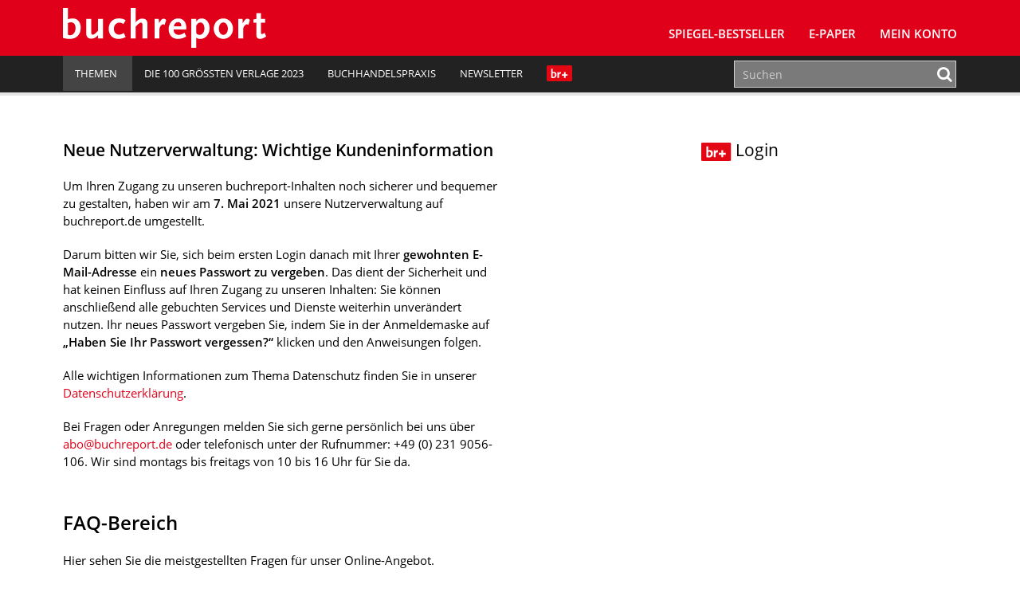

--- FILE ---
content_type: text/html; charset=UTF-8
request_url: https://www.buchreport.de/login/?redirect=/login/?redirect=/news/category/pubiz/thema/selfpublishing-pubiz/page/3/
body_size: 13552
content:
<!DOCTYPE html><html class="no-js" lang="de-DE"><head><meta charset="UTF-8"><meta name="viewport" content="width=device-width, initial-scale=1.0 minimum-scale=1.0"><meta name="google-site-verification" content="dGCbCswrjAP-4UqLlMlrFSuxddX3hI4_55AfeewBrBs"/><link rel="profile" href="http://gmpg.org/xfn/11"/><link rel="pingback" href="https://www.buchreport.de/wordpress/xmlrpc.php"/> <script>window['gtag_enable_tcf_support'] = true;</script> <script type="text/javascript">!function () {
			var e = function () {
				var e, t = "__tcfapiLocator", a = [], n = window;
				for (; n;) {
					try {
						if (n.frames[t]) {
							e = n;
							break
						}
					} catch (e) {
					}
					if (n === window.top) break;
					n = n.parent
				}
				e || (!function e() {
					var a = n.document, r = !!n.frames[t];
					if (!r) if (a.body) {
						var i = a.createElement("iframe");
						i.style.cssText = "display:none", i.name = t, a.body.appendChild(i)
					} else setTimeout(e, 5);
					return !r
				}(), n.__tcfapi = function () {
					for (var e, t = arguments.length, n = new Array(t), r = 0; r < t; r++) n[r] = arguments[r];
					if (!n.length) return a;
					if ("setGdprApplies" === n[0]) n.length > 3 && 2 === parseInt(n[1], 10) && "boolean" == typeof n[3] && (e = n[3], "function" == typeof n[2] && n[2]("set", !0)); else if ("ping" === n[0]) {
						var i = {gdprApplies: e, cmpLoaded: !1, cmpStatus: "stub"};
						"function" == typeof n[2] && n[2](i)
					} else a.push(n)
				}, n.addEventListener("message", (function (e) {
					var t = "string" == typeof e.data, a = {};
					try {
						a = t ? JSON.parse(e.data) : e.data
					} catch (e) {
					}
					var n = a.__tcfapiCall;
					n && window.__tcfapi(n.command, n.version, (function (a, r) {
						var i = {__tcfapiReturn: {returnValue: a, success: r, callId: n.callId}};
						t && (i = JSON.stringify(i)), e.source.postMessage(i, "*")
					}), n.parameter)
				}), !1))
			};
			"undefined" != typeof module ? module.exports = e : e()
		}();</script> <script>(function () {
			var s   = document.createElement('script');
			s.type  = 'text/javascript';
			s.async = true;
			s.src   = 'https://d.ba-content.de/cds/delivery/init';
			var sc  = document.getElementsByTagName('script')[0];
			sc.parentNode.insertBefore(s, sc);
		})();</script> <script async src="//service.buchreport.de/delivery/asyncjs.php"></script> <meta name='robots' content='index, follow, max-image-preview:large, max-snippet:-1, max-video-preview:-1' /><link media="all" href="https://www.buchreport.de/wp-content/cache/autoptimize/css/autoptimize_b72cae29d002933b6bd574a8bb1a2b2d.css" rel="stylesheet" /><link media="print" href="https://www.buchreport.de/wp-content/cache/autoptimize/css/autoptimize_8ea68649a587cf516e3bfaa4e103e35a.css" rel="stylesheet" /><title>Login - buchreport</title><link rel="canonical" href="https://www.buchreport.de/login/" /><meta property="og:locale" content="de_DE" /><meta property="og:type" content="article" /><meta property="og:title" content="Login - buchreport" /><meta property="og:description" content="Neue Nutzerverwaltung: Wichtige Kundeninformation Um Ihren Zugang zu unseren buchreport-Inhalten noch sicherer und bequemer zu gestalten, haben wir am 7. Mai&nbsp;2021 unsere Nutzerverwaltung auf buchreport.de umgestellt. Darum bitten wir Sie, sich beim ersten Login danach mit Ihrer gewohnten E-Mail-Adresse ein neues Passwort zu vergeben. Das dient der Sicherheit und hat keinen Einfluss auf Ihren Zugang [&hellip;] ... mehr" /><meta property="og:url" content="https://www.buchreport.de/login/" /><meta property="og:site_name" content="buchreport" /><meta property="article:publisher" content="https://de-de.facebook.com/buchreport" /><meta property="article:modified_time" content="2023-08-06T17:10:02+00:00" /><meta property="og:image" content="https://www.buchreport.de/wp-content/uploads/2021/03/br_plus_23px_pos.png" /><meta name="twitter:card" content="summary" /><meta name="twitter:site" content="@buchreport" /><meta name="twitter:label1" content="Geschätzte Lesezeit" /><meta name="twitter:data1" content="7 Minuten" /> <script type="application/ld+json" class="yoast-schema-graph">{"@context":"https://schema.org","@graph":[{"@type":"WebSite","@id":"https://www.buchreport.de/#website","url":"https://www.buchreport.de/","name":"buchreport","description":"Fachzeitschrift f\u00fcr die deutschsprachige Buchbranche","potentialAction":[{"@type":"SearchAction","target":{"@type":"EntryPoint","urlTemplate":"https://www.buchreport.de/?s={search_term_string}"},"query-input":"required name=search_term_string"}],"inLanguage":"de-DE"},{"@type":"ImageObject","@id":"https://www.buchreport.de/login/#primaryimage","inLanguage":"de-DE","url":"https://www.buchreport.de/wp-content/uploads/2021/03/br_plus_23px_pos.png","contentUrl":"https://www.buchreport.de/wp-content/uploads/2021/03/br_plus_23px_pos.png"},{"@type":"WebPage","@id":"https://www.buchreport.de/login/#webpage","url":"https://www.buchreport.de/login/","name":"Login - buchreport","isPartOf":{"@id":"https://www.buchreport.de/#website"},"primaryImageOfPage":{"@id":"https://www.buchreport.de/login/#primaryimage"},"datePublished":"2016-06-07T15:08:50+00:00","dateModified":"2023-08-06T17:10:02+00:00","breadcrumb":{"@id":"https://www.buchreport.de/login/#breadcrumb"},"inLanguage":"de-DE","potentialAction":[{"@type":"ReadAction","target":["https://www.buchreport.de/login/"]}]},{"@type":"BreadcrumbList","@id":"https://www.buchreport.de/login/#breadcrumb","itemListElement":[{"@type":"ListItem","position":1,"name":"Startseite","item":"https://www.buchreport.de/"},{"@type":"ListItem","position":2,"name":"Login"}]}]}</script> <link rel='dns-prefetch' href='//storage.googleapis.com' /><link href='https://fonts.gstatic.com' crossorigin='anonymous' rel='preconnect' /><link rel="alternate" type="application/rss+xml" title="buchreport &raquo; Feed" href="https://www.buchreport.de/feed/" /><link rel="alternate" type="application/rss+xml" title="buchreport &raquo; Kommentar-Feed" href="https://www.buchreport.de/comments/feed/" /><link rel="alternate" type="text/calendar" title="buchreport &raquo; iCal Feed" href="https://www.buchreport.de/events/?ical=1" /><style id='global-styles-inline-css' type='text/css'>body{--wp--preset--color--black: #000000;--wp--preset--color--cyan-bluish-gray: #abb8c3;--wp--preset--color--white: #ffffff;--wp--preset--color--pale-pink: #f78da7;--wp--preset--color--vivid-red: #cf2e2e;--wp--preset--color--luminous-vivid-orange: #ff6900;--wp--preset--color--luminous-vivid-amber: #fcb900;--wp--preset--color--light-green-cyan: #7bdcb5;--wp--preset--color--vivid-green-cyan: #00d084;--wp--preset--color--pale-cyan-blue: #8ed1fc;--wp--preset--color--vivid-cyan-blue: #0693e3;--wp--preset--color--vivid-purple: #9b51e0;--wp--preset--gradient--vivid-cyan-blue-to-vivid-purple: linear-gradient(135deg,rgba(6,147,227,1) 0%,rgb(155,81,224) 100%);--wp--preset--gradient--light-green-cyan-to-vivid-green-cyan: linear-gradient(135deg,rgb(122,220,180) 0%,rgb(0,208,130) 100%);--wp--preset--gradient--luminous-vivid-amber-to-luminous-vivid-orange: linear-gradient(135deg,rgba(252,185,0,1) 0%,rgba(255,105,0,1) 100%);--wp--preset--gradient--luminous-vivid-orange-to-vivid-red: linear-gradient(135deg,rgba(255,105,0,1) 0%,rgb(207,46,46) 100%);--wp--preset--gradient--very-light-gray-to-cyan-bluish-gray: linear-gradient(135deg,rgb(238,238,238) 0%,rgb(169,184,195) 100%);--wp--preset--gradient--cool-to-warm-spectrum: linear-gradient(135deg,rgb(74,234,220) 0%,rgb(151,120,209) 20%,rgb(207,42,186) 40%,rgb(238,44,130) 60%,rgb(251,105,98) 80%,rgb(254,248,76) 100%);--wp--preset--gradient--blush-light-purple: linear-gradient(135deg,rgb(255,206,236) 0%,rgb(152,150,240) 100%);--wp--preset--gradient--blush-bordeaux: linear-gradient(135deg,rgb(254,205,165) 0%,rgb(254,45,45) 50%,rgb(107,0,62) 100%);--wp--preset--gradient--luminous-dusk: linear-gradient(135deg,rgb(255,203,112) 0%,rgb(199,81,192) 50%,rgb(65,88,208) 100%);--wp--preset--gradient--pale-ocean: linear-gradient(135deg,rgb(255,245,203) 0%,rgb(182,227,212) 50%,rgb(51,167,181) 100%);--wp--preset--gradient--electric-grass: linear-gradient(135deg,rgb(202,248,128) 0%,rgb(113,206,126) 100%);--wp--preset--gradient--midnight: linear-gradient(135deg,rgb(2,3,129) 0%,rgb(40,116,252) 100%);--wp--preset--duotone--dark-grayscale: url('#wp-duotone-dark-grayscale');--wp--preset--duotone--grayscale: url('#wp-duotone-grayscale');--wp--preset--duotone--purple-yellow: url('#wp-duotone-purple-yellow');--wp--preset--duotone--blue-red: url('#wp-duotone-blue-red');--wp--preset--duotone--midnight: url('#wp-duotone-midnight');--wp--preset--duotone--magenta-yellow: url('#wp-duotone-magenta-yellow');--wp--preset--duotone--purple-green: url('#wp-duotone-purple-green');--wp--preset--duotone--blue-orange: url('#wp-duotone-blue-orange');--wp--preset--font-size--small: 13px;--wp--preset--font-size--medium: 20px;--wp--preset--font-size--large: 36px;--wp--preset--font-size--x-large: 42px;}.has-black-color{color: var(--wp--preset--color--black) !important;}.has-cyan-bluish-gray-color{color: var(--wp--preset--color--cyan-bluish-gray) !important;}.has-white-color{color: var(--wp--preset--color--white) !important;}.has-pale-pink-color{color: var(--wp--preset--color--pale-pink) !important;}.has-vivid-red-color{color: var(--wp--preset--color--vivid-red) !important;}.has-luminous-vivid-orange-color{color: var(--wp--preset--color--luminous-vivid-orange) !important;}.has-luminous-vivid-amber-color{color: var(--wp--preset--color--luminous-vivid-amber) !important;}.has-light-green-cyan-color{color: var(--wp--preset--color--light-green-cyan) !important;}.has-vivid-green-cyan-color{color: var(--wp--preset--color--vivid-green-cyan) !important;}.has-pale-cyan-blue-color{color: var(--wp--preset--color--pale-cyan-blue) !important;}.has-vivid-cyan-blue-color{color: var(--wp--preset--color--vivid-cyan-blue) !important;}.has-vivid-purple-color{color: var(--wp--preset--color--vivid-purple) !important;}.has-black-background-color{background-color: var(--wp--preset--color--black) !important;}.has-cyan-bluish-gray-background-color{background-color: var(--wp--preset--color--cyan-bluish-gray) !important;}.has-white-background-color{background-color: var(--wp--preset--color--white) !important;}.has-pale-pink-background-color{background-color: var(--wp--preset--color--pale-pink) !important;}.has-vivid-red-background-color{background-color: var(--wp--preset--color--vivid-red) !important;}.has-luminous-vivid-orange-background-color{background-color: var(--wp--preset--color--luminous-vivid-orange) !important;}.has-luminous-vivid-amber-background-color{background-color: var(--wp--preset--color--luminous-vivid-amber) !important;}.has-light-green-cyan-background-color{background-color: var(--wp--preset--color--light-green-cyan) !important;}.has-vivid-green-cyan-background-color{background-color: var(--wp--preset--color--vivid-green-cyan) !important;}.has-pale-cyan-blue-background-color{background-color: var(--wp--preset--color--pale-cyan-blue) !important;}.has-vivid-cyan-blue-background-color{background-color: var(--wp--preset--color--vivid-cyan-blue) !important;}.has-vivid-purple-background-color{background-color: var(--wp--preset--color--vivid-purple) !important;}.has-black-border-color{border-color: var(--wp--preset--color--black) !important;}.has-cyan-bluish-gray-border-color{border-color: var(--wp--preset--color--cyan-bluish-gray) !important;}.has-white-border-color{border-color: var(--wp--preset--color--white) !important;}.has-pale-pink-border-color{border-color: var(--wp--preset--color--pale-pink) !important;}.has-vivid-red-border-color{border-color: var(--wp--preset--color--vivid-red) !important;}.has-luminous-vivid-orange-border-color{border-color: var(--wp--preset--color--luminous-vivid-orange) !important;}.has-luminous-vivid-amber-border-color{border-color: var(--wp--preset--color--luminous-vivid-amber) !important;}.has-light-green-cyan-border-color{border-color: var(--wp--preset--color--light-green-cyan) !important;}.has-vivid-green-cyan-border-color{border-color: var(--wp--preset--color--vivid-green-cyan) !important;}.has-pale-cyan-blue-border-color{border-color: var(--wp--preset--color--pale-cyan-blue) !important;}.has-vivid-cyan-blue-border-color{border-color: var(--wp--preset--color--vivid-cyan-blue) !important;}.has-vivid-purple-border-color{border-color: var(--wp--preset--color--vivid-purple) !important;}.has-vivid-cyan-blue-to-vivid-purple-gradient-background{background: var(--wp--preset--gradient--vivid-cyan-blue-to-vivid-purple) !important;}.has-light-green-cyan-to-vivid-green-cyan-gradient-background{background: var(--wp--preset--gradient--light-green-cyan-to-vivid-green-cyan) !important;}.has-luminous-vivid-amber-to-luminous-vivid-orange-gradient-background{background: var(--wp--preset--gradient--luminous-vivid-amber-to-luminous-vivid-orange) !important;}.has-luminous-vivid-orange-to-vivid-red-gradient-background{background: var(--wp--preset--gradient--luminous-vivid-orange-to-vivid-red) !important;}.has-very-light-gray-to-cyan-bluish-gray-gradient-background{background: var(--wp--preset--gradient--very-light-gray-to-cyan-bluish-gray) !important;}.has-cool-to-warm-spectrum-gradient-background{background: var(--wp--preset--gradient--cool-to-warm-spectrum) !important;}.has-blush-light-purple-gradient-background{background: var(--wp--preset--gradient--blush-light-purple) !important;}.has-blush-bordeaux-gradient-background{background: var(--wp--preset--gradient--blush-bordeaux) !important;}.has-luminous-dusk-gradient-background{background: var(--wp--preset--gradient--luminous-dusk) !important;}.has-pale-ocean-gradient-background{background: var(--wp--preset--gradient--pale-ocean) !important;}.has-electric-grass-gradient-background{background: var(--wp--preset--gradient--electric-grass) !important;}.has-midnight-gradient-background{background: var(--wp--preset--gradient--midnight) !important;}.has-small-font-size{font-size: var(--wp--preset--font-size--small) !important;}.has-medium-font-size{font-size: var(--wp--preset--font-size--medium) !important;}.has-large-font-size{font-size: var(--wp--preset--font-size--large) !important;}.has-x-large-font-size{font-size: var(--wp--preset--font-size--x-large) !important;}</style> <script type='text/javascript' src='https://www.buchreport.de/wordpress/wp-includes/js/jquery/jquery.min.js?ver=3.6.0' id='jquery-core-js'></script> <script type='text/javascript' id='jquery-migrate-js-after'>var Ads_BA_ADIDsite		= "buchreport.de";
		var Ads_BA_ADIDsection	= "rotation";
		var Ads_BA_keyword		= "";</script> <script type='text/javascript' id='ewd-feup-password-strength-js-extra'>var ewd_feup_ajax_translations = {"mismatch_label":"Mismatch","too_short_label":"Too Short","weak_label":"Weak","good_label":"Good","strong_label":"Strong"};</script> <script type='text/javascript' id='wh-solr-search-frontend-js-extra'>var WH_Solr_Search = {"ajaxurl":"https:\/\/www.buchreport.de\/wordpress\/wp-admin\/admin-ajax.php"};</script> <script type='text/javascript' src='https://storage.googleapis.com/ba_utils/bure.js?ver=1.1' id='br-adlib-js'></script> <link rel="https://api.w.org/" href="https://www.buchreport.de/wp-json/" /><link rel="alternate" type="application/json" href="https://www.buchreport.de/wp-json/wp/v2/pages/10446" /><link rel="EditURI" type="application/rsd+xml" title="RSD" href="https://www.buchreport.de/wordpress/xmlrpc.php?rsd" /><link rel="wlwmanifest" type="application/wlwmanifest+xml" href="https://www.buchreport.de/wordpress/wp-includes/wlwmanifest.xml" /><link rel='shortlink' href='https://www.buchreport.de/?p=10446' /><link rel="alternate" type="application/json+oembed" href="https://www.buchreport.de/wp-json/oembed/1.0/embed?url=https%3A%2F%2Fwww.buchreport.de%2Flogin%2F" /><link rel="alternate" type="text/xml+oembed" href="https://www.buchreport.de/wp-json/oembed/1.0/embed?url=https%3A%2F%2Fwww.buchreport.de%2Flogin%2F&#038;format=xml" /> <script>var FEUP_Min_Pass = 3;</script><meta name="tec-api-version" content="v1"><meta name="tec-api-origin" content="https://www.buchreport.de"><link rel="alternate" href="https://www.buchreport.de/wp-json/tribe/events/v1/" /><link rel="shortcut icon" href="https://www.buchreport.de/wp-content/uploads/2016/07/f667d8187839565ae689e4aa87ebcb32_400x400.png"> <!--[if lt IE 9]> <script src="https://www.buchreport.de/wp-content/themes/buchreport/js/css3-mediaqueries.js"></script> <![endif]--><style type="text/css">.recentcomments a{display:inline !important;padding:0 !important;margin:0 !important;}</style><style type="text/css">.recentcomments a {
				display: inline !important;
				padding: 0 !important;
				margin: 0 !important;
			}</style><noscript><style>.lazyload[data-src]{display:none !important;}</style></noscript><style>.lazyload{background-image:none !important;}.lazyload:before{background-image:none !important;}</style><style type="text/css" media="all"
                       id="siteorigin-panels-layouts-head">/* Layout 10446 */ #pgc-10446-0-0 , #pgc-10446-0-1 { width:50%;width:calc(50% - ( 0.5 * 30px ) ) } #pg-10446-0 , #pl-10446 .so-panel { margin-bottom:10px } #pgc-10446-1-0 { width:100%;width:calc(100% - ( 0 * 30px ) ) } #pl-10446 .so-panel:last-of-type { margin-bottom:0px } #pg-10446-0.panel-has-style > .panel-row-style, #pg-10446-0.panel-no-style , #pg-10446-1.panel-has-style > .panel-row-style, #pg-10446-1.panel-no-style { -webkit-align-items:flex-start;align-items:flex-start } @media (max-width:780px){ #pg-10446-0.panel-no-style, #pg-10446-0.panel-has-style > .panel-row-style, #pg-10446-0 , #pg-10446-1.panel-no-style, #pg-10446-1.panel-has-style > .panel-row-style, #pg-10446-1 { -webkit-flex-direction:column;-ms-flex-direction:column;flex-direction:column } #pg-10446-0 > .panel-grid-cell , #pg-10446-0 > .panel-row-style > .panel-grid-cell , #pg-10446-1 > .panel-grid-cell , #pg-10446-1 > .panel-row-style > .panel-grid-cell { width:100%;margin-right:0 } #pgc-10446-0-0 { margin-bottom:10px } #pg-10446-0 , #pg-10446-1 { margin-bottom:px } #pl-10446 .panel-grid-cell { padding:0 } #pl-10446 .panel-grid .panel-grid-cell-empty { display:none } #pl-10446 .panel-grid .panel-grid-cell-mobile-last { margin-bottom:0px }  }</style><link rel="icon" href="https://www.buchreport.de/wp-content/uploads/2016/07/cropped-f667d8187839565ae689e4aa87ebcb32_400x400-32x32.png" sizes="32x32" /><link rel="icon" href="https://www.buchreport.de/wp-content/uploads/2016/07/cropped-f667d8187839565ae689e4aa87ebcb32_400x400-192x192.png" sizes="192x192" /><link rel="apple-touch-icon" href="https://www.buchreport.de/wp-content/uploads/2016/07/cropped-f667d8187839565ae689e4aa87ebcb32_400x400-180x180.png" /><meta name="msapplication-TileImage" content="https://www.buchreport.de/wp-content/uploads/2016/07/cropped-f667d8187839565ae689e4aa87ebcb32_400x400-270x270.png" /><style type="text/css" id="wp-custom-css">/*
Welcome to Custom CSS!

To learn how this works, see http://wp.me/PEmnE-Bt
*/

#pg-5-0 {
		margin-top: 20px;
    margin-bottom: 30px;
}

.logo-wrap {
	margin-left: 5px;
}

.kontakt-wrapper {
	float: left;
	margin: 0;
	min-width: 300px;
	width: 50%;
	padding-top: 20px;
}

.kontakt-wrapper-full {
	width: 100%;
	min-width: 300px;
	padding-top: 20px;
}

.kontakt-wrapper-full .kontakt-daten {
	min-width: 210px;
	margin: 0;
}

.kontakt-wrapper-full img,.kontakt-wrapper img {
	max-width: 97%;
	margin: -20px 1.25rem 1.25rem 0;
}

.kontakt-daten {
	float: left;
	max-height: 170px;
	min-height: 160px;
	min-width: 240px;
	margin: 0 0 30px;
}

.kontakt-daten-funktion {
	font-size: 14px;
	font-weight: 400;
	margin: -20px 0 10px;
}

.br-short-news-list-widget {
  margin-top:0px;
}

@media only screen and (max-width: 1200px) {
	
}

@media only screen and (max-width: 980px) {
	
}

@media only screen and (max-width: 767px) {
	.kontakt-wrapper {
		width: 100%;
	}
	
	.kontakt-wrapper img {
		max-width: 100%;
	}
	
	.kontakt-wrapper h4 {
		font-size: 1.2rem;
	}
	
	.kontakt-daten {
		min-width: 200px;
		margin-bottom: 30px;
	}
}

@media only screen and (max-width: 580px) {
	
}

@media only screen and (max-width: 420px) {
	
}

/* Angepasste Suchleiste */

.search-results .search-form .search-form-container,
.panel-grid-cell .search-form .search-form-container {
    max-width: 100%;
}

.search-results .search-field,
.panel-grid-cell .search-field{
    height: 50px;
}

.search-form .search-field {
    padding: 0px 10px;
	border:1px solid #cfcfcf
}

.search-results .search-form button .fa,
.panel-grid-cell .search-form button
.fa {
    color: #E10019
}

/* Bestseller Selectbox */

#bestsellermenu{
	text-align: right;
	margin: 0 0 -50px 0;
	position: relative;
}

#bestsellermenu::before {
  font-family: fontawesome;
  content: "\f107";
  font-size: 28px;
  position: absolute;
  right: 14px;
  top: 8px;
  color: #000;
	pointer-events: none;
}

#bestsellermenu select{
	-moz-appearance: none;
  -webkit-appearance: none;
  appearance: none;
  border: none;
	outline: none;
	-moz-padding-start: calc(10px - 3px);
		-webkit-padding-start: calc(10px - 3px);
	padding: 8px 10px;
	border-radius: 2px;
	background:#eae9e8;
	font-size:0.9rem;
	cursor: pointer;
	width: 55%;
}

@media only screen and (max-width: 800px) {
	#bestsellermenu{
		text-align: left;
		margin: 0;
	}
	#bestsellermenu select{
		width: 100%;
	}
	
}

.page-id-59 #bestsellermenu{
	margin: -67px 0 30px 0;
}

@media only screen and (max-width: 800px) {
	.page-id-59 #bestsellermenu{
		margin-top: -10px;
	}
}

/* Jahresbestseller Selectbox*/

/* Bestseller Selectbox */

#jahresbestsellermenu{
	text-align: right;
	margin: 0 0 -50px 0;
	position: relative;
}

#jahresbestsellermenu::before {
  font-family: fontawesome;
  content: "\f107";
  font-size: 28px;
  position: absolute;
  right: 14px;
  top: 8px;
  color: #000;
	pointer-events: none;
}

#jahresbestsellermenu select{
	-moz-appearance: none;
  -webkit-appearance: none;
  appearance: none;
  border: none;
	outline: none;
	-moz-padding-start: calc(10px - 3px);
		-webkit-padding-start: calc(10px - 3px);
	padding: 8px 10px;
	border-radius: 2px;
	background:#eae9e8;
	font-size:0.9rem;
	cursor: pointer;
	width: 55%;
}

@media only screen and (max-width: 800px) {
	#jahresbestsellermenu{
		text-align: left;
		margin: 0;
	}
	#jahresbestsellermenu select{
		width: 100%;
	}
	
}

.page-id-123857 #jahresbestsellermenu{
	margin: -67px 0 30px 0;
}

@media only screen and (max-width: 800px) {
	.page-id-123857 #jahresbestsellermenu{
		margin-top: -10px;
	}
}

/* Fiktive Bestsellerseite */
.page-id-110474 .breadcrumb a, .breadcrumb .bc-text {
	display: none;
}

/* br Weihanchtsaktion */
.page-id-122834 .br-container{
	background-color: #590118;
}

.page-id-123795 .br-container{
	background-color: #590118;
}

/* br Digitalkampgne */
.page-id-126138 .aligncenter{
	margin: 10px auto 10px auto;
}

/*BusinessAd ausblenden*/

#Ads_BA_FOOT{
	display: none;
	visibility: none;
}
#Ads_BA_FLB{
	display: none;
	visibility: none;
}

#Ads_BA_FOOT{
	display: none;
	visibility: none;
}
#Ads_BA_FLB{
	display: none;
	visibility: none;
}

#Ads_BA_FOOT{
	display: none;
	visibility: none;
}
#Ads_BA_FLB{
	display: none;
	visibility: none;
}

#Ads_BA_BS{
	display: none;
	visibility: none;
}

#Ads_BA_SKY{
	display: none;
	visibility: none;
}

.ba_header1{
	display: none;
	visibility: none;
}

.home page-template-default page page-id-127505 page-parent siteorigin-panels  siteorigin-panels-home tribe-js mh-right-sb sso-loggedout{
	background-color: #fff !important;
}

.billboard-wrapper{
	display: none;
	visibility: none;
}

/* Plenigo */

.page-checkout-checkout  #Ads_BA_FOOT{
	display: none;
	visibility: none;
}

.page-checkout-checkout  #Ads_BA_FLB{
	display: none;
	visibility: none;
}

.page-checkout-thankyou #Ads_BA_FOOT{
	display: none;
	visibility: none;
}

.page-checkout-thankyou #Ads_BA_FLB{
	display: none;
	visibility: none;
}

div.paywallContainer a[href] {
	color: #E10019;
}
div.paywallContainer a[href]:hover {
	color: #000000;
}

.annotation{font-size:0.8rem;padding:40px 0 0 0;}
.anno-cover{width:100px;padding: 3px;float: left;background: #fff;margin: -25px 0 0 15px;border:1px solid #cfcfcf;}
.anno-author {margin: 10px 0 10px 128px;font-size: 1rem;font-weight:700;color:#333;}
.anno-inner {background: #9a9a9a;margin: 0 0 20px 0; padding: 20px 25px;line-height:1.1rem;color:#fff;border-radius:3px;}
.anno-title {font-weight:600;margin:0 0 5px 128px;font-size:1.1rem;line-height:1.4rem}
.anno-misc {margin:10px 0 0 0;color:#333;font-size:0.8rem;font-weight:600;}
.anno-misc b{font-weight:900;}</style></head><body class="page-template-default page page-id-10446 siteorigin-panels siteorigin-panels-before-js tribe-no-js mh-right-sb sso-loggedout">
<script data-cfasync="false" data-no-defer="1">var ewww_webp_supported=false;</script><header class="mh-header"> <ins data-revive-zoneid="5" data-revive-id="0aa3b7bbbe809b25cd8e6d71a3c60104"></ins><div class="header-menu clearfix"><div class="wrapper-inner"><div class="mh-col mh-1-3 header-logo-full"> <a href="https://www.buchreport.de/" title="buchreport" rel="home"><div class="logo-wrap" role="banner"> <img src="[data-uri]" height="50" alt="buchreport" class="svg logo lazyload" data-src="https://www.buchreport.de/wp-content/themes/buchreport/images/logo.svg" decoding="async" /><noscript><img src="https://www.buchreport.de/wp-content/themes/buchreport/images/logo.svg" height="50" alt="buchreport" class="svg logo" data-eio="l" /></noscript> <img src="[data-uri]" height="50" alt="buchreport" class="svg logo logo-print lazyload" data-src="https://www.buchreport.de/wp-content/themes/buchreport/images/logo_red.svg" decoding="async" /><noscript><img src="https://www.buchreport.de/wp-content/themes/buchreport/images/logo_red.svg" height="50" alt="buchreport" class="svg logo logo-print" data-eio="l" /></noscript></div> </a></div><div class="main-nav-container"><nav class="main-nav clearfix"><div class="menu-main-navigation-container"><ul id="menu-main-navigation" class="menu"><li id="menu-item-61" class="menu-item menu-item-type-post_type menu-item-object-page menu-item-has-children menu-item-61"><a href="https://www.buchreport.de/spiegel-bestseller/">SPIEGEL-Bestseller</a><ul class="sub-menu"><li id="menu-item-109132" class="menu-item menu-item-type-custom menu-item-object-custom menu-item-109132"><a href="https://www.buchreport.de/spiegel-bestseller/">SPIEGEL-Bestsellerlisten</a></li><li id="menu-item-46689" class="menu-item menu-item-type-post_type menu-item-object-page menu-item-46689"><a href="https://www.buchreport.de/spiegel-bestseller/suche-im-bestsellerarchiv/">SPIEGEL-Bestsellerarchiv</a></li><li id="menu-item-125100" class="menu-item menu-item-type-custom menu-item-object-custom menu-item-125100"><a href="https://www.buchreport.de/spiegel-bestseller/jahresbestseller/">﻿SPIEGEL-Jahresbestseller</a></li><li id="menu-item-178" class="menu-item menu-item-type-post_type menu-item-object-page menu-item-178"><a href="https://www.buchreport.de/spiegel-bestseller/premiumbereich/">Login Premiumbereich</a></li><li id="menu-item-69264" class="menu-item menu-item-type-post_type menu-item-object-page menu-item-69264"><a href="https://www.buchreport.de/spiegel-bestseller/spiegel-bestseller-center/">SPIEGEL-Bestseller-Center</a></li><li id="menu-item-114912" class="menu-item menu-item-type-custom menu-item-object-custom menu-item-114912"><a href="https://www.buchreport.de/spiegel-bestseller/spiegel-bestseller-produkte/">SPIEGEL-Bestseller-Services</a></li><li id="menu-item-118300" class="menu-item menu-item-type-custom menu-item-object-custom menu-item-118300"><a href="https://www.buchreport.de/spiegel-bestseller/spiegel-bestseller-center/spiegel-bestseller-siegel/">SPIEGEL-Bestseller-Siegel</a></li><li id="menu-item-165" class="menu-item menu-item-type-post_type menu-item-object-page menu-item-165"><a href="https://www.buchreport.de/spiegel-bestseller/spiegel-bestsellerplakate/">SPIEGEL-Bestseller-Plakate</a></li><li id="menu-item-170" class="menu-item menu-item-type-post_type menu-item-object-page menu-item-170"><a href="https://www.buchreport.de/spiegel-bestseller/spiegel-bestseller-widget/">SPIEGEL-Bestseller für Ihre Webseite</a></li><li id="menu-item-173" class="menu-item menu-item-type-post_type menu-item-object-page menu-item-173"><a href="https://www.buchreport.de/spiegel-bestseller/ermittlung-der-bestseller/">Ermittlung der SPIEGEL-Bestseller</a></li><li id="menu-item-118299" class="menu-item menu-item-type-custom menu-item-object-custom menu-item-has-children menu-item-118299"><a href="//buchreport.de">Weitere Bestsellerrankings</a><ul class="sub-menu"><li id="menu-item-107827" class="menu-item menu-item-type-post_type menu-item-object-page menu-item-107827"><a href="https://www.buchreport.de/bestsellerlisten-a-ch/">Bestsellerlisten (AT/CH)</a></li><li id="menu-item-115824" class="menu-item menu-item-type-post_type menu-item-object-page menu-item-115824"><a href="https://www.buchreport.de/internationale-bestseller/">Bestsellerlisten (international)</a></li><li id="menu-item-122546" class="menu-item menu-item-type-custom menu-item-object-custom menu-item-122546"><a href="https://www.buchreport.de/themenbestseller/">Themenbestseller</a></li></ul></li></ul></li><li id="menu-item-169016" class="menu-item menu-item-type-custom menu-item-object-custom menu-item-169016"><a href="https://www.buchreport.de/e-paper/">E-Paper</a></li><li id="menu-item-143959" class="menu-item menu-item-type-post_type menu-item-object-page menu-item-143959"><a href="https://www.buchreport.de/konto/">Mein Konto</a></li><li class="login-placeholder"></li><li id="menu-item-logout" class="hidden-sm menu-item menu-item-type-custom menu-item-object-custom menu-item-logout logout-link" style="display:none;"><a href="/?plenigoSsoLogout=1&redirectUrl=/login/"><i class="fa fa-user"></i>br+ Logout</a></li><li id="menu-item-login" class="hidden-sm menu-item menu-item-type-custom menu-item-object-custom menu-item-login login-link" style="display:none;"><a href="/login/?redirect=/login/"><i class="fa fa-user"></i>br+ Login</a></li></ul></div><div class="clearfix"><ul id="menu-meta-navigation" class="visible-sm meta-navigation-sm"><li id="menu-item-109081" class="menu-item menu-item-type-custom menu-item-object-custom menu-item-home menu-item-has-children menu-item-109081"><a href="https://www.buchreport.de"><span>Themen</span><i class="_mi _after dashicons dashicons-arrow-down-alt2" aria-hidden="true"></i></a><ul class="sub-menu"><li id="menu-item-109082" class="menu-item menu-item-type-custom menu-item-object-custom menu-item-109082"><a href="https://www.buchreport.de/news/markt/">Markt</a></li><li id="menu-item-109085" class="menu-item menu-item-type-custom menu-item-object-custom menu-item-109085"><a href="https://www.buchreport.de/news/verlage/">Verlage</a></li><li id="menu-item-109086" class="menu-item menu-item-type-custom menu-item-object-custom menu-item-109086"><a href="https://www.buchreport.de/news/handel/">Handel</a></li><li id="menu-item-109087" class="menu-item menu-item-type-custom menu-item-object-custom menu-item-109087"><a href="https://www.buchreport.de/news/verband/">Verband</a></li><li id="menu-item-109088" class="menu-item menu-item-type-custom menu-item-object-custom menu-item-109088"><a href="https://www.buchreport.de/news/autoren/">Bücher und Autoren</a></li><li id="menu-item-109089" class="menu-item menu-item-type-custom menu-item-object-custom menu-item-109089"><a href="https://www.buchreport.de/news/personalia/">Personalia</a></li><li id="menu-item-151515" class="menu-item menu-item-type-custom menu-item-object-custom menu-item-151515"><a href="https://www.buchreport.de/news/audio">Audio</a></li><li id="menu-item-164830" class="menu-item menu-item-type-custom menu-item-object-custom menu-item-164830"><a href="https://www.buchreport.de/news-2-2-2-2/comic-manga/">Comic und Manga</a></li><li id="menu-item-109090" class="menu-item menu-item-type-custom menu-item-object-custom menu-item-109090"><a href="https://www.buchreport.de/news/digital/">Digital</a></li><li id="menu-item-164843" class="menu-item menu-item-type-custom menu-item-object-custom menu-item-164843"><a href="https://www.buchreport.de/news-2-2-2-2/fachinformation-wissenschaft/">Fachinformation und Wissenschaft</a></li><li id="menu-item-109091" class="menu-item menu-item-type-custom menu-item-object-custom menu-item-109091"><a href="https://www.buchreport.de/news/hr-channel/">HR</a></li><li id="menu-item-109092" class="menu-item menu-item-type-custom menu-item-object-custom menu-item-109092"><a href="https://www.buchreport.de/news/it-channel/">IT</a></li><li id="menu-item-109093" class="menu-item menu-item-type-custom menu-item-object-custom menu-item-109093"><a href="https://www.buchreport.de/news/channel-strategie-transformation/">Strategie und Transformation</a></li><li id="menu-item-109175" class="menu-item menu-item-type-custom menu-item-object-custom menu-item-109175"><a href="https://buchreport.de/news/selfpublishing/">Selfpublishing</a></li><li id="menu-item-109094" class="menu-item menu-item-type-custom menu-item-object-custom menu-item-109094"><a href="https://www.buchreport.de/news/aus-den-unternehmen/">Aus den Unternehmen</a></li></ul></li><li id="menu-item-163847" class="menu-item menu-item-type-custom menu-item-object-custom menu-item-163847"><a href="https://www.buchreport.de/?getVerlag=uebersicht">Die 100 größten Verlage 2023</a></li><li id="menu-item-141157" class="menu-item menu-item-type-custom menu-item-object-custom menu-item-141157"><a href="https://www.buchreport.de/buchhandelspraxis/">Buchhandelspraxis</a></li><li id="menu-item-91705" class="menu-item menu-item-type-post_type menu-item-object-page menu-item-91705"><a href="https://www.buchreport.de/newsletter/">Newsletter</a></li><li><div class="newLogo" onclick="javascript:window.location.href='https://www.buchreport.de/news/artikel-zum-einzelkauf/'"></div></li></ul></div></nav></div></div></div><div class="header-wrap clearfix"><div class="wrapper-inner clearfix"><div class="wrapper-inner-left"><nav class="header-nav hidden-sm clearfix"><div class="clearfix"><ul id="menu-meta-navigation-1" class=""><li class="menu-item menu-item-type-custom menu-item-object-custom menu-item-home menu-item-has-children menu-item-109081"><a href="https://www.buchreport.de"><span>Themen</span><i class="_mi _after dashicons dashicons-arrow-down-alt2" aria-hidden="true"></i></a><ul class="sub-menu"><li class="menu-item menu-item-type-custom menu-item-object-custom menu-item-109082"><a href="https://www.buchreport.de/news/markt/">Markt</a></li><li class="menu-item menu-item-type-custom menu-item-object-custom menu-item-109085"><a href="https://www.buchreport.de/news/verlage/">Verlage</a></li><li class="menu-item menu-item-type-custom menu-item-object-custom menu-item-109086"><a href="https://www.buchreport.de/news/handel/">Handel</a></li><li class="menu-item menu-item-type-custom menu-item-object-custom menu-item-109087"><a href="https://www.buchreport.de/news/verband/">Verband</a></li><li class="menu-item menu-item-type-custom menu-item-object-custom menu-item-109088"><a href="https://www.buchreport.de/news/autoren/">Bücher und Autoren</a></li><li class="menu-item menu-item-type-custom menu-item-object-custom menu-item-109089"><a href="https://www.buchreport.de/news/personalia/">Personalia</a></li><li class="menu-item menu-item-type-custom menu-item-object-custom menu-item-151515"><a href="https://www.buchreport.de/news/audio">Audio</a></li><li class="menu-item menu-item-type-custom menu-item-object-custom menu-item-164830"><a href="https://www.buchreport.de/news-2-2-2-2/comic-manga/">Comic und Manga</a></li><li class="menu-item menu-item-type-custom menu-item-object-custom menu-item-109090"><a href="https://www.buchreport.de/news/digital/">Digital</a></li><li class="menu-item menu-item-type-custom menu-item-object-custom menu-item-164843"><a href="https://www.buchreport.de/news-2-2-2-2/fachinformation-wissenschaft/">Fachinformation und Wissenschaft</a></li><li class="menu-item menu-item-type-custom menu-item-object-custom menu-item-109091"><a href="https://www.buchreport.de/news/hr-channel/">HR</a></li><li class="menu-item menu-item-type-custom menu-item-object-custom menu-item-109092"><a href="https://www.buchreport.de/news/it-channel/">IT</a></li><li class="menu-item menu-item-type-custom menu-item-object-custom menu-item-109093"><a href="https://www.buchreport.de/news/channel-strategie-transformation/">Strategie und Transformation</a></li><li class="menu-item menu-item-type-custom menu-item-object-custom menu-item-109175"><a href="https://buchreport.de/news/selfpublishing/">Selfpublishing</a></li><li class="menu-item menu-item-type-custom menu-item-object-custom menu-item-109094"><a href="https://www.buchreport.de/news/aus-den-unternehmen/">Aus den Unternehmen</a></li></ul></li><li class="menu-item menu-item-type-custom menu-item-object-custom menu-item-163847"><a href="https://www.buchreport.de/?getVerlag=uebersicht">Die 100 größten Verlage 2023</a></li><li class="menu-item menu-item-type-custom menu-item-object-custom menu-item-141157"><a href="https://www.buchreport.de/buchhandelspraxis/">Buchhandelspraxis</a></li><li class="menu-item menu-item-type-post_type menu-item-object-page menu-item-91705"><a href="https://www.buchreport.de/newsletter/">Newsletter</a></li><li><div class="newLogo" onclick="javascript:window.location.href='https://www.buchreport.de/news/artikel-zum-einzelkauf/'"></div></li></ul></div></nav><div class="visible-sm menu-item-login-sm"> <a href="/login/?redirect=/login/?redirect=/login/?redirect=/news/category/pubiz/thema/selfpublishing-pubiz/page/3/" style="display:none;" class="login-link"><i class="fa fa-user"></i><span class="label">br+ Login</span></a></div></div><div class="header-search"><form role="search" method="get" class="search-form" action="https://www.buchreport.de/"><div class="search-form-container clearfix"> <span class="screen-reader-text"> Suchen </span> <input type="text" class="search-field" placeholder="Suchen" value="" name="s" title="Suchen" /> <button type="submit" class="search-submit" value="Suchen"> <i class="fa fa-search"></i> </button></div></form></div></div></div></header><div class="br-container"><div id="mh-wrapper"> <ins data-revive-zoneid="6" data-revive-id="0aa3b7bbbe809b25cd8e6d71a3c60104"></ins><div class="page-full-width"><nav class="breadcrumb"> <span class="bc-text">Login</span></nav><article id="post-10446" class="post-10446 page type-page status-publish hentry"><header class="entry-header"></header><div class="entry-content clearfix"><div id="pl-10446"  class="panel-layout" ><div id="pg-10446-0"  class="panel-grid panel-no-style" ><div id="pgc-10446-0-0"  class="panel-grid-cell" ><div id="panel-10446-0-0-0" class="so-panel widget_black-studio-tinymce widget_black_studio_tinymce panel-first-child panel-last-child" data-index="0" ><div class="textwidget"><h4><strong>Neue Nutzerverwaltung: Wichtige Kundeninformation</strong></h4><p>Um Ihren Zugang zu unseren buchreport-Inhalten noch sicherer und bequemer zu gestalten, haben wir am <strong>7. Mai</strong>&nbsp;<strong>2021 </strong>unsere Nutzerverwaltung auf buchreport.de umgestellt.</p><p>Darum bitten wir Sie, sich beim ersten Login danach mit Ihrer <strong>gewohnten E-Mail-Adresse </strong>ein <strong>neues Passwort zu vergeben</strong>. Das dient der Sicherheit und hat keinen Einfluss auf Ihren Zugang zu unseren Inhalten: Sie können anschließend alle gebuchten Services und Dienste weiterhin unverändert nutzen. Ihr neues Passwort vergeben Sie, indem Sie in der Anmeldemaske auf<strong> „Haben Sie Ihr Passwort vergessen?“</strong> klicken und den Anweisungen folgen.</p><p>Alle wichtigen Informationen zum Thema Datenschutz finden Sie in unserer <a href="https://www.buchreport.de/datenschutz/" target="_blank" rel="noopener">Datenschutzerklärung</a>.</p><p>Bei Fragen oder Anregungen melden Sie sich gerne persönlich bei uns über <a href="mailto:abo@buchreport.de">abo@buchreport.de</a> oder telefonisch unter der Rufnummer: +49 (0) 231 9056-106. Wir sind montags bis freitags von 10 bis 16 Uhr für Sie da.</p></div></div></div><div id="pgc-10446-0-1"  class="panel-grid-cell" ><div id="panel-10446-0-1-0" class="so-panel widget_black-studio-tinymce widget_black_studio_tinymce panel-first-child" data-index="1" ><div class="textwidget"><h4 style="text-align: center;"><img src="[data-uri]" alt="br plus Button" width="38" height="23" style="margin-top:-5px;" data-src="https://www.buchreport.de/wp-content/uploads/2021/03/br_plus_23px_pos.png" decoding="async" class="lazyload"><noscript><img src="https://www.buchreport.de/wp-content/uploads/2021/03/br_plus_23px_pos.png" alt="br plus Button" width="38" height="23" style="margin-top:-5px;" data-eio="l"></noscript> Login</h4></div></div><div id="panel-10446-0-1-1" class="so-panel widget_text" data-index="2" ><div class="textwidget"><div id="plenigoLogin"></div></div></div><div id="panel-10446-0-1-2" class="widget_text so-panel widget_custom_html panel-last-child" data-index="3" ><div class="textwidget custom-html-widget"></div></div></div></div><div id="pg-10446-1"  class="panel-grid panel-no-style" ><div id="pgc-10446-1-0"  class="panel-grid-cell" ><div id="panel-10446-1-0-0" class="widget_text so-panel widget_custom_html panel-first-child panel-last-child" data-index="4" ><div class="textwidget custom-html-widget"><!DOCTYPE html><html><head><meta name="viewport" content="width=device-width, initial-scale=1"><style>p{
		margin: 18px 0;
	}
.accordion {
  background-color: #E5E5E5;
  color: #444;
  cursor: pointer;
  padding: 18px;
  width: 100%;
  border: none;
	border-radius: 0;
  text-align: left;
  outline: none;
  font-size: 15px;
  transition: 0.4s;
}

.active, .accordion:hover {
  background-color: #ccc;
	border-radius: 0;
}

.accordion:after {
  content: '\002B';
  color: #777;
  font-weight: bold;
  float: right;
  margin-left: 5px;
}

.active:after {
  content: "\2212";
}

.panel {
  padding: 0 18px;
  background-color: white;
  max-height: 0;
  overflow: hidden;
  transition: max-height 0.2s ease-out;
}</style></head><body><h2>FAQ-Bereich</h2><p>Hier sehen Sie die meistgestellten Fragen für unser Online-Angebot.</p> <button class="accordion">Was ist buchreport+?</button><div class="panel"><p>buchreport+ bietet Ihnen unbeschränkten Zugriff auf alle exklusiven Artikel, Hintergründe und Analysen auf buchreport.de. Die Beiträge sind mit dem roten br+-Logo gekennzeichnet. Zusätzlich erhalten Sie Zugang zum E-Paper-Archiv mit den Ausgaben von buchreport.express, buchreport.magazin und buchreport.spezial.</p></div> <button class="accordion">Was kann ich tun, wenn ich bereits ein buchreport-Abonnement habe?</button><div class="panel"><p>Mit dem buchreport.upgrade können Sie ganz einfach alle digitalen Inhalte nutzen. Weitere Informationen sowie Bestellmöglichkeit hier:<br> <a href ="https://www.buchreport.de/shop/abonnements/bestellung-digitales-upgrade/">https://www.buchreport.de/shop/abonnements/bestellung-digitales-upgrade/</a></p></div> <button class="accordion">Wie kann ich bezahlen?</button><div class="panel"><p>Sie können bei buchreport.de per SEPA-Lastschrift, Rechnung oder Kreditkarte bezahlen.</p></div> <button class="accordion">Gibt es vergünstigte Angebote für Studierende und Azubis?</button><div class="panel"><p>Für Studierende, Azubis und Young Professionals bis 25 Jahre bieten wir ein digitales buchreport-Jahresabonnement zum Vorzugspreis von 110 Euro zzgl. MwSt. an. Enthalten ist auch die Nutzung der gesamten Webinarmediathek der Weiterbildungsplattform pubiz.de. Weitere Informationen sowie Bestellmöglichkeit hier:<br> <a href="https://www.buchreport.de/shop/abonnements/ausbildungs-abonnement/">https://www.buchreport.de/shop/abonnements/ausbildungs-abonnement/</a></p></div> <button class="accordion">Erhalte ich nach dem Kauf direkt Zugriff auf die Inhalte?</button><div class="panel"><p>Direkt nach Kauf haben Sie Zugang zu unseren Online-Angeboten. Produkte mit Print-Bestandteilen können nicht unmittelbar nach der Bestellung zur Verfügung gestellt werden.</p></div> <button class="accordion">Wieso kann ich nach einem Kauf die Artikel nicht vollständig lesen?</button><div class="panel"><p>Bitte prüfen Sie, ob Sie bei buchreport.de angemeldet sind. Das können Sie bei jedem br+-Beitrag prüfen, indem Sie auf „Loggen Sie sich hier ein“ klicken.</p><p>Bitte beachten Sie, dass auf buchreport.de unterschiedliche Produkte und Angebote eingebunden sind und Sie mit Ihrem Abonnement oder Kauf eventuell nicht auf alle Produkte Zugriff haben. Wenn Sie unsicher sind, ob Sie auf einen bestimmten Inhalt zugreifen dürfen, kontaktieren Sie uns persönlich per E-Mail an <a href="mailto:abo@buchreport.de">abo@buchreport.de</a> oder telefonisch unter der Rufnummer: +49 (0) 231 9056-106. Wir sind montags bis freitags von 10 bis 16 Uhr für Sie da.</p></div> <button class="accordion">Wieso kann ich auf Inhalte nicht zugreifen, obwohl ich eingeloggt bin?</button><div class="panel"><p>Wir haben auf buchreport.de unterschiedliche Produkte und Angebote eingebunden, sodass Sie mit Ihrem Abonnement oder Kauf eventuell nicht auf alle Produkte oder Seitenbereiche Zugriff haben. So ist bspw. die Sonderveröffentlichung „Die 100 größten Verlage“ nicht im buchreport-Abonnement enthalten. Wenn Sie unsicher sind, ob Sie auf einen bestimmten Inhalt zugreifen dürfen, kontaktieren Sie uns per E-Mail an <a href="mailto:abo@buchreport.de">abo@buchreport.de</a> oder telefonisch unter der Rufnummer: +49 (0) 231 9056-106. Wir sind montags bis freitags von 10 bis 16 Uhr für Sie da.</p></div> <button class="accordion">Was ist der Unterschied zwischen Registrieren und Anmelden?</button><div class="panel"><p>Bei der Registrierung legen Sie einmalig ein Benutzerkonto bei buchreport.de an. Fortan müssen sie sich nur noch mit Ihren Zugangsdaten anmelden.<br><br> Um sich anmelden zu können, müssen Sie bereits mit Ihren Zugangsdaten (E-Mail-Adresse und Passwort) bei buchreport.de registriert sein. Um auf br+-Angebote zugreifen zu können, müssen Sie angemeldet sein.</p></div> <button class="accordion">Wo verwalte ich meine Nutzerdaten?</button><div class="panel"><p>Ihre Daten können Sie nach der Anmeldung bei buchreport.de oben rechts unter „Mein Konto“ einsehen und verwalten. Dort finden Sie auch Ihre Rechnungen.</p></div> <button class="accordion">Wie kann ich mein Passwort ändern?</button><div class="panel"><p>In der Login-Maske können Sie einfach auf "Passwort vergessen" klicken, um eine E-Mail an Ihre bei uns hinterlegte E-Mail-Adresse anzufordern. Folgen Sie dann den Anweisungen, um Ihr Passwort zurückzusetzen bzw. zu ändern.</p></div> <button class="accordion">Was kann ich tun, wenn ich mein Passwort oder meine Zugangsdaten vergessen habe?</button><div class="panel"><p>In der Login-Maske können Sie einfach auf "Passwort vergessen" klicken, um eine E-Mail an Ihre bei uns hinterlegte E-Mail-Adresse anzufordern. Folgen Sie dann den Anweisungen, um Ihr Passwort zurückzusetzen bzw. zu ändern.<br><br> Wenn Sie auch nicht mehr wissen, mit welcher E-Mail-Adresse Sie sich registriert haben, kontaktieren Sie uns persönlich per E-Mail an <a href="mailto:abo@buchreport.de">abo@buchreport.de</a> oder telefonisch unter der Rufnummer: +49 (0) 231 9056-106. Wir sind montags bis freitags von 10 bis 16 Uhr für Sie da.</p></div> <button class="accordion">Was kann ich tun, wenn mein Konto gesperrt wurde?</button><div class="panel"><p>Wenn Sie beispielsweise zu häufig ein falsches Passwort eingegeben haben, kann Ihr Konto gesperrt werden. Sollte Ihr Konto gesperrt sein, kontaktieren Sie uns persönlich per E-Mail an <a href="mailto:abo@buchreport.de">abo@buchreport.de</a> oder telefonisch unter der Rufnummer: +49 (0) 231 9056-106. Wir sind montags bis freitags von 10 bis 16 Uhr für Sie da.</p></div> <button class="accordion">Wie kündige ich mein br+-Monatspass/-abo?</button><div class="panel"><p>Ihre Kündigung können Sie per E-Mail an <a href="mailto:abo@buchreport.de">abo@buchreport.de</a> oder Sie senden sie per Post ein.</p></div> <button class="accordion">Wie kann ich mein buchreport-Profil komplett löschen?</button><div class="panel"><p>Wenn Sie Ihren buchreport-Account löschen wollen, senden Sie uns bitte eine E-Mail mit Ihrer Kunden-Nummer, die sie auf Rechnungen finden und dem Betreff "Account löschen" an <a href="abo@buchreport.de">abo@buchreport.de</a> Wir behandeln Ihre Daten vertraulich und im Sinne der geltenden DSGVO. Bitte beachten Sie zusätzlich unsere <a href="https://www.buchreport.de/datenschutz/">Datenschutzhinweise</a>.</p></div> <button class="accordion">Ich habe eine andere Frage</button><div class="panel"><p>Kontaktieren Sie uns persönlich per E-Mail an <a href="mailto:abo@buchreport.de">abo@buchreport.de</a> oder telefonisch unter der Rufnummer: +49 (0) 231 9056-106. Wir sind montags bis freitags von 10 bis 16 Uhr für Sie da.</p></div> <br><br> <script>var acc = document.getElementsByClassName("accordion");
var i;

for (i = 0; i < acc.length; i++) {
  acc[i].addEventListener("click", function() {
    this.classList.toggle("active");
    var panel = this.nextElementSibling;
    if (panel.style.maxHeight) {
      panel.style.maxHeight = null;
    } else {
      panel.style.maxHeight = panel.scrollHeight + "px";
    } 
  });
}</script> <script defer src="https://www.buchreport.de/wp-content/cache/autoptimize/js/autoptimize_f79c47956c5a27ad39870996696f5db3.js"></script></body></html></div></div></div></div></div></div></article></div> <a href="#" class="back-to-top"> <i class="fa fa-angle-up"></i> </a><div style="text-align: center;"></div></div></div><footer class="mh-footer"><div class="wrapper-inner clearfix"></div><div class="footer-bottom"><div class="wrapper-inner clearfix"><nav class="footer-nav footer-left clearfix"><div class="menu-footer-navigation-left-container"><ul id="menu-footer-navigation-left" class="menu"><li id="menu-item-101" class="menu-item menu-item-type-post_type menu-item-object-page menu-item-101"><a href="https://www.buchreport.de/uber-buchreport/">Über buchreport</a></li><li id="menu-item-102" class="menu-item menu-item-type-post_type menu-item-object-page menu-item-102"><a href="https://www.buchreport.de/impressum/">Impressum</a></li><li id="menu-item-100" class="menu-item menu-item-type-post_type menu-item-object-page menu-item-100"><a href="https://www.buchreport.de/agb/">AGB</a></li><li id="menu-item-80655" class="menu-item menu-item-type-post_type menu-item-object-page menu-item-80655"><a href="https://www.buchreport.de/datenschutz/">Datenschutz</a></li></ul></div></nav><nav class="footer-nav footer-right clearfix"></nav></div><div class="wrapper-inner clearfix"><nav class="social-nav clearfix"><div class="menu-social-media-container"><ul id="menu-social-media" class=""><li id="menu-item-49" class="menu-item menu-item-type-custom menu-item-object-custom menu-item-49"><a target="_blank" rel="noopener" href="https://facebook.com/buchreport"><span class="fa-stack"><i class="fa fa-stack-2x"></i><i class="fa fa-mh-social fa-stack-1x"></i></span><span class="screen-reader-text">Menu Item</span></a></li><li id="menu-item-55" class="menu-item menu-item-type-custom menu-item-object-custom menu-item-55"><a target="_blank" rel="noopener" href="https://twitter.com/buchreport"><span class="fa-stack"><i class="fa fa-stack-2x"></i><i class="fa fa-mh-social fa-stack-1x"></i></span><span class="screen-reader-text">Menu Item</span></a></li><li id="menu-item-56" class="menu-item menu-item-type-custom menu-item-object-custom menu-item-56"><a target="_blank" rel="noopener" href="https://www.instagram.com/explore/tags/buchreport"><span class="fa-stack"><i class="fa fa-stack-2x"></i><i class="fa fa-mh-social fa-stack-1x"></i></span><span class="screen-reader-text">Menu Item</span></a></li><li id="menu-item-58" class="menu-item menu-item-type-custom menu-item-object-custom menu-item-58"><a target="_blank" rel="noopener" href="/feed/"><span class="fa-stack"><i class="fa fa-stack-2x"></i><i class="fa fa-mh-social fa-stack-1x"></i></span><span class="screen-reader-text">Menu Item</span></a></li></ul></div></nav><div class="copyright-wrap"><p class="copyright">&copy; 2026 buchreport.de</p></div></div></div></footer> <script>( function ( body ) {
			'use strict';
			body.className = body.className.replace( /\btribe-no-js\b/, 'tribe-js' );
		} )( document.body );</script> <script>var tribe_l10n_datatables = {"aria":{"sort_ascending":": aktivieren, um Spalte aufsteigend zu sortieren","sort_descending":": aktivieren, um Spalte absteigend zu sortieren"},"length_menu":"Show _MENU_ entries","empty_table":"Keine Daten verf\u00fcgbar in der Tabelle","info":"Zeige von _START_ bis _END_ von ingesamt _TOTAL_ Eintr\u00e4gen","info_empty":"Zeige 0 bis 0 von 0 Eintr\u00e4gen","info_filtered":"(gefiltert von _MAX_ Gesamt Eintr\u00e4gen)","zero_records":"Keine Zeilen gefunden","search":"Suche:","all_selected_text":"Alle Objekte auf dieser Seite wurden selektiert. ","select_all_link":"Alle Seiten selektieren","clear_selection":"Auswahl aufheben.","pagination":{"all":"Alle","next":"N\u00e4chste","previous":"Vorherige"},"select":{"rows":{"0":"","_":": Ausgew\u00e4hlte %d Zeilen","1":": Ausgew\u00e4hlte 1 Zeile"}},"datepicker":{"dayNames":["Sonntag","Montag","Dienstag","Mittwoch","Donnerstag","Freitag","Samstag"],"dayNamesShort":["So","Mo","Di","Mi","Do","Fr","Sa"],"dayNamesMin":["S","M","D","M","D","F","S"],"monthNames":["Januar","Februar","M\u00e4rz","April","Mai","Juni","Juli","August","September","Oktober","November","Dezember"],"monthNamesShort":["Januar","Februar","M\u00e4rz","April","Mai","Juni","Juli","August","September","Oktober","November","Dezember"],"monthNamesMin":["Jan","Feb","Mrz","Apr","Mai","Jun","Jul","Aug","Sep","Okt","Nov","Dez"],"nextText":"Weiter","prevText":"Zur\u00fcck","currentText":"Heute","closeText":"Erledigt","today":"Heute","clear":"Leeren"}};</script><script type='text/javascript' id='eio-lazy-load-js-before'>var eio_lazy_vars = {"exactdn_domain":"","skip_autoscale":0,"threshold":0};</script> <script type='text/javascript' id='toc-front-js-extra'>var tocplus = {"smooth_scroll":"1","visibility_show":"Anzeigen","visibility_hide":"Ausblenden","width":"Auto"};</script> <script src="https://static.plenigo.com/static_resources/javascript/PNNSAHIR5SCXDWDKMHIV/plenigo_sdk.min.js" data-disable-redirect="true" data-sso="true" data-companyId="PNNSAHIR5SCXDWDKMHIV>" data-lang="de"></script><script>document.addEventListener("plenigo.LoginSuccess", function(e) {
                            console.group("LoginSuccess");
                            console.info("Event is: " + e.type);
                            console.info(e);
                            console.info("Custom data is: ", e.detail);
                            console.groupEnd();
                            location.href = "https://www.buchreport.de/login/?redirect=/login/?redirect=/news/category/pubiz/thema/selfpublishing-pubiz/page/3/&plenigoSsoSessionId=" + e.detail.customerSession + (e.detail.rememberMe ? "&plenigoSsoRememberMe=1" : "");
                        });</script><script>new plenigo.SSO({elementId: "plenigoLogin"}).login();</script><script type="text/javascript">document.body.className = document.body.className.replace("siteorigin-panels-before-js","");</script>  <script async src="https://www.googletagmanager.com/gtag/js?id=G-0R3TFYNTMQ"></script> <script>window.dataLayer = window.dataLayer || [];

		function gtag() {
			dataLayer.push(arguments);
		}

		gtag('js', new Date());

		gtag('config', 'G-0R3TFYNTMQ');</script> </body></html>